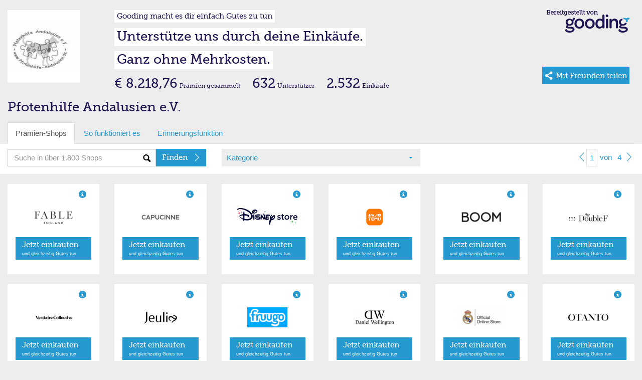

--- FILE ---
content_type: text/html; charset=utf-8
request_url: https://erweiterungen.gooding.de/app/shop/pfotenhilfe-andalusien-e-v-35630/category/uhren-schmuck/page/1
body_size: 6912
content:
<!DOCTYPE html>
<html lang="de">
<head>
    <meta charset="utf-8">
    <title>Gooding Erweiterungen</title>
    <base href="https://erweiterungen.gooding.de" />
    <meta name="viewport" content="width&#x3D;device-width,&#x20;initial-scale&#x3D;1.0,&#x20;maximum-scale&#x3D;1.0,&#x20;user-scalable&#x3D;no">
<meta http-equiv="X-UA-Compatible" content="IE&#x3D;edge">
<link rel="stylesheet" type="text/css" href="https://gooding.s3.amazonaws.com/assets/css/widgets-gooding.min-e460693bbf.css">

</head>
<body data-user-state="false" data-profile-key="" class="gdBg is-desktop">
<div class="gdBg" style="margin: 0 auto;">
    <div id="shop">
        
    <div class="container-fluid">
                <div class="row mt20">
            <div class="col-gd-12 col-xs-2 col-sm-2 col-md-2 col-lg-2">
                <div class="visible-gd-inline pull-right">
                    <ul class="list-unstyled">
                        <li><a class="helperLinks" href="https://www.gooding.de/" target="_blank">So funktioniert es</a></li>
                        <li><a class="helperLinks" href="https://www.gooding.de/pfotenhilfe-andalusien-e-v-35630/toolbar" target="_blank">Toolbar laden</a></li>
                        <li class="hidden"><a href="#">Weitersagen</a></li>
                    </ul>
                </div>
                <div id="profileImageContainer">
    <img id="profileImage" class="img-responsive" src="//gooding.s3.amazonaws.com/prod/6/2a/dfe/0/a0/thumbnail/560d0c1d518b0.jpg" data-src="//gooding.s3.amazonaws.com/prod/6/2a/dfe/0/a0/thumbnail/560d0c1d518b0.jpg" border="0"/>
</div>            </div>
            <div class="hidden-gd col-xs-10 col-sm-10 col-md-10 col-lg-10">
                <div class="row hidden-mini">
                    <div class="col-gd-12 col-xs-9 col-sm-8 col-md-9">
                        <div id="slogans">
    <div class=""><span id="widgetSlogan1" class="widgetSlogan hidden-gd">Gooding macht es dir einfach Gutes zu tun</span></div>
    <div class="widgetSloganContainer"><span id="widgetSlogan2" class="widgetSlogan">Unterstütze uns durch deine Einkäufe.</span></div>
    <div class="widgetSloganContainer"><span id="widgetSlogan3" class="widgetSlogan">Ganz ohne Mehrkosten.</span></div>
</div>                    </div>
                    <div class="col-md-3 col-xs-3 col-sm-4 hidden-gd">
                        <img src="https://gooding.s3.amazonaws.com/assets/img/erweiterungen/gooding-brand-6591ce4941.png" class="pull-right mr10 img-responsive" border="0" />                    </div>
                </div>
                <div class="row webfont" style="">
                    <div class="col-gd-12 col-xs-9 col-sm-8 col-md-9">
                        <div id="stats">
    
    <div class="hidden-gd hidden-xs hidden-sm" style="line-height: 30px; vertical-align: text-bottom;">
                    <span class="txtLarger">€ 8.218,76</span> <span class="txtSmall">Prämien gesammelt</span>            <span class="txtLarger ml20">632</span> <span class="txtSmall">Unterstützer</span>            <span class="txtLarger ml20">2.532</span> <span class="txtSmall">Einkäufe</span>            </div>
    
    <div class="hidden-md hidden-lg" style="line-height: 12px; vertical-align: text-bottom;">
                    <div class="pull-left mt5">
                <span class="txtLarge"><strong>€ 8.218,76</strong></span>                <span class="txtSmallest"><span class="txtSmallest hidden-mini">Prämien </span>gesammelt</span>            </div>
                <div class="pull-left mt5 hidden-xs hidden-gd">
            <span class="txtLarge ml10"><strong>632</strong></span> <span class="txtSmallest">Unterstützer</span>            <span class="txtLarge ml10"><strong>2.532</strong></span> <span class="txtSmallest">Einkäufe</span>        </div>
        <div class="clearfix"></div>
    </div>

</div>                    </div>
                    <div class="col-md-3 col-sm-4 col-xs-3 hidden-gd">
                                                    <a href="https://www.gooding.de/pfotenhilfe-andalusien-e-v-35630?empfehlen=1" target="_blank" id="shareBtn" class="btn-primary pull-right mr10">
    <div class="share mr5 pull-left hidden-sm hidden-md hidden-lg"></div>
    <div class="share ml5 mr5 pull-left hidden-xs"></div>
    <span class="txtSmall hidden-sm hidden-md hidden-lg va-middle">Teilen&nbsp;</span>
    <span class="txtSmall hidden-xs hidden-lg va-middle mr5">Mit Freunden teilen</span>
    <span class="txtBase visible-lg-inline va-middle mr5">Mit Freunden teilen</span>
</a>                                            </div>
                </div>
            </div>
        </div>
        <div class="row">
    <div class="col-md-12">
        <div class="profileName">Pfotenhilfe Andalusien e.V.</div>
    </div>
</div>        <div class="visible-gd">
    
    <div id="slogans">
        <div class=""><span id="widgetSlogan1" class="widgetSlogan hidden-gd">Gooding macht es dir einfach Gutes zu tun</span></div>
        <div class="widgetSloganContainer"><span id="widgetSlogan2" class="widgetSlogan">Unterstütze uns durch deine Einkäufe.</span></div>
        <div class="widgetSloganContainer"><span id="widgetSlogan3" class="widgetSlogan">Ganz ohne Mehrkosten.</span></div>
    </div>
            <div class="mb10 row visible-gd">
            <div class="col-gd-12">
                 <div class="standPraemie">Aktueller Prämienstand</div><div class="txtLarger"><strong>€ 8.194,04</strong></div>            </div>
        </div>
    </div>    
    </div>
    
    <div id="tabs" class="container-fluid hidden-mini">
    
    <div class="row hidden-gd">
        <div class="col-md-12">
            <ul class="nav nav-tabs" role="tablist">
                <li class="active"><a href="#">Prämien-Shops</a></li>
                <li class=""><a href="https://www.gooding.de/?sofunktioniertes=1" target="_blank">So funktioniert es</a></li>
                <li><a href="https://www.gooding.de/pfotenhilfe-andalusien-e-v-35630/toolbar" target="_blank">Erinnerungsfunktion</a></li>
                            
            </ul>
        
        </div>
    </div>
    <div id="tabsContainer" class="row bgWhite">
        <div id="tabsSearch" class="col-gd-12 col-xs-5 col-sm-4 col-md-4">
            <form action="/app/shop/pfotenhilfe-andalusien-e-v-35630/category/uhren-schmuck" method="post" name="searchForm" id="searchForm">
    <div class="input-group">
        <input type="text" name="search" id="search" class="form-control bgSearch" placeholder="Suche in über 1.800 Shops">
        <span class="input-group-btn">
    <button class="btn btn-primary webfont" id="searchButton" type="submit">
        <div class="arrSmallRgtWhite pull-right"></div>
        <span class="searchText hideable mr20">Finden</span>
    </button>
  </span>
    </div>
</form>
        </div>
        <div id="tabsCategories" class="hidden-gd col-xs-4 col-sm-4 col-md-4">
            <div id="selectCategory" class="gdBg ph10">
    <div class="row ">
        <div class="bgCaret col-xs-12 col-sm-12 col-md-12 col-lg-12">
            <a href="#" id="selectedCategory">Kategorie</a>
        </div>
    </div>
</div>        
        </div>
        <div id="tabsShopPagination"  class="hidden-gd col-xs-3 col-sm-4 col-md-4 col-lg-4">
            <div class="pull-right">                <ul id="shopPaginationTop" class="shopPagination">
                            <li><a href="/app/shop/pfotenhilfe-andalusien-e-v-35630/category/uhren-schmuck/page/1"><div class="arrSmallLftBlue"></div></a></li>
                        
            <li class="active"><a href="/app/shop/pfotenhilfe-andalusien-e-v-35630/category/uhren-schmuck/page/1">1</a></li>
            <li class="hideable"><a href="#"><span >von</span></a></li>
            <li class="hideable"><a href="/app/shop/pfotenhilfe-andalusien-e-v-35630/category/uhren-schmuck/page/4">4</a></li>
            
                            <li><a href="/app/shop/pfotenhilfe-andalusien-e-v-35630/category/uhren-schmuck/page/2"><div class="arrSmallRgtBlue"></div></a></li>
                    </ul>
    
    </div>
        </div>
    </div>
    
        <div id="shopCategories" class="row hidden" style="position: relative; margin-top: -20px;">
        <div class="shopCatMenu">
            <div class="container-fluid">
                <div class="row gdBg">
                    <div class="col-md-12 shopCatItem">Bitte wählen Sie Ihre Kategorie</div>
                </div>
                <div class="row">
                                            <div class="col-xs-6 col-sm-4 col-md-4 shopCatItem"><a rel="accessoires" href="/app/shop/pfotenhilfe-andalusien-e-v-35630/category/accessoires/page/1" alt="Accessoires">Accessoires (361)</a></div>
                                                <div class="col-xs-6 col-sm-4 col-md-4 shopCatItem"><a rel="apple-produkte" href="/app/shop/pfotenhilfe-andalusien-e-v-35630/category/apple-produkte/page/1" alt="Apple Produkte/Zubehör">Apple Produkte/Zubehör (24)</a></div>
                                                <div class="col-xs-6 col-sm-4 col-md-4 shopCatItem"><a rel="auto-und-motorradzubehoer" href="/app/shop/pfotenhilfe-andalusien-e-v-35630/category/auto-und-motorradzubehoer/page/1" alt="Auto & Motorrad">Auto & Motorrad (94)</a></div>
                                                <div class="col-xs-6 col-sm-4 col-md-4 shopCatItem"><a rel="babybedarf" href="/app/shop/pfotenhilfe-andalusien-e-v-35630/category/babybedarf/page/1" alt="Babybedarf">Babybedarf (52)</a></div>
                                                <div class="col-xs-6 col-sm-4 col-md-4 shopCatItem"><a rel="blumen-floristik-versand" href="/app/shop/pfotenhilfe-andalusien-e-v-35630/category/blumen-floristik-versand/page/1" alt="Blumen & Pflanzen">Blumen & Pflanzen (24)</a></div>
                                                <div class="col-xs-6 col-sm-4 col-md-4 shopCatItem"><a rel="buecher-hoerbuecher-ebooks" href="/app/shop/pfotenhilfe-andalusien-e-v-35630/category/buecher-hoerbuecher-ebooks/page/1" alt="Bücher, Hörbücher & Ebooks">Bücher, Hörbücher & Ebooks (29)</a></div>
                                                <div class="col-xs-6 col-sm-4 col-md-4 shopCatItem"><a rel="buerobedarf" href="/app/shop/pfotenhilfe-andalusien-e-v-35630/category/buerobedarf/page/1" alt="Bürobedarf">Bürobedarf (71)</a></div>
                                                <div class="col-xs-6 col-sm-4 col-md-4 shopCatItem"><a rel="computer-software-downloads" href="/app/shop/pfotenhilfe-andalusien-e-v-35630/category/computer-software-downloads/page/1" alt="Computer & Software">Computer & Software (176)</a></div>
                                                <div class="col-xs-6 col-sm-4 col-md-4 shopCatItem"><a rel="damenmode" href="/app/shop/pfotenhilfe-andalusien-e-v-35630/category/damenmode/page/1" alt="Damenmode">Damenmode (290)</a></div>
                                                <div class="col-xs-6 col-sm-4 col-md-4 shopCatItem"><a rel="essen-trinken" href="/app/shop/pfotenhilfe-andalusien-e-v-35630/category/essen-trinken/page/1" alt="Essen & Trinken">Essen & Trinken (154)</a></div>
                                                <div class="col-xs-6 col-sm-4 col-md-4 shopCatItem"><a rel="fahrrad-ebikes" href="/app/shop/pfotenhilfe-andalusien-e-v-35630/category/fahrrad-ebikes/page/1" alt="Fahrrad, E-Bikes & Scooter">Fahrrad, E-Bikes & Scooter (40)</a></div>
                                                <div class="col-xs-6 col-sm-4 col-md-4 shopCatItem"><a rel="telekommunikation" href="/app/shop/pfotenhilfe-andalusien-e-v-35630/category/telekommunikation/page/1" alt="Festnetz, Mobilfunk & TV">Festnetz, Mobilfunk & TV (99)</a></div>
                                                <div class="col-xs-6 col-sm-4 col-md-4 shopCatItem"><a rel="finanzen-versicherung" href="/app/shop/pfotenhilfe-andalusien-e-v-35630/category/finanzen-versicherung/page/1" alt="Finanzen & Versicherungen">Finanzen & Versicherungen (35)</a></div>
                                                <div class="col-xs-6 col-sm-4 col-md-4 shopCatItem"><a rel="fotos-poster-kalender" href="/app/shop/pfotenhilfe-andalusien-e-v-35630/category/fotos-poster-kalender/page/1" alt="Flyer, Poster & Foto">Flyer, Poster & Foto (32)</a></div>
                                                <div class="col-xs-6 col-sm-4 col-md-4 shopCatItem"><a rel="fussball" href="/app/shop/pfotenhilfe-andalusien-e-v-35630/category/fussball/page/1" alt="Fußball">Fußball (24)</a></div>
                                                <div class="col-xs-6 col-sm-4 col-md-4 shopCatItem"><a rel="fuer-unternehmen" href="/app/shop/pfotenhilfe-andalusien-e-v-35630/category/fuer-unternehmen/page/1" alt="Für Unternehmen">Für Unternehmen (120)</a></div>
                                                <div class="col-xs-6 col-sm-4 col-md-4 shopCatItem"><a rel="garten-heimwerken" href="/app/shop/pfotenhilfe-andalusien-e-v-35630/category/garten-heimwerken/page/1" alt="Garten & Heimwerken">Garten & Heimwerken (154)</a></div>
                                                <div class="col-xs-6 col-sm-4 col-md-4 shopCatItem"><a rel="gesundheit-wellness" href="/app/shop/pfotenhilfe-andalusien-e-v-35630/category/gesundheit-wellness/page/1" alt="Gesundheit & Wellness">Gesundheit & Wellness (173)</a></div>
                                                <div class="col-xs-6 col-sm-4 col-md-4 shopCatItem"><a rel="herrenmode" href="/app/shop/pfotenhilfe-andalusien-e-v-35630/category/herrenmode/page/1" alt="Herrenmode">Herrenmode (264)</a></div>
                                                <div class="col-xs-6 col-sm-4 col-md-4 shopCatItem"><a rel="kindermode" href="/app/shop/pfotenhilfe-andalusien-e-v-35630/category/kindermode/page/1" alt="Kindermode">Kindermode (153)</a></div>
                                                <div class="col-xs-6 col-sm-4 col-md-4 shopCatItem"><a rel="kontaktlinsen-brillen" href="/app/shop/pfotenhilfe-andalusien-e-v-35630/category/kontaktlinsen-brillen/page/1" alt="Kontaktlinsen & Brillen">Kontaktlinsen & Brillen (25)</a></div>
                                                <div class="col-xs-6 col-sm-4 col-md-4 shopCatItem"><a rel="kosmetik-beauty" href="/app/shop/pfotenhilfe-andalusien-e-v-35630/category/kosmetik-beauty/page/1" alt="Kosmetik & Beauty">Kosmetik & Beauty (141)</a></div>
                                                <div class="col-xs-6 col-sm-4 col-md-4 shopCatItem"><a rel="kuechen-haushaltsgeraete" href="/app/shop/pfotenhilfe-andalusien-e-v-35630/category/kuechen-haushaltsgeraete/page/1" alt="Küchen- & Haushaltsgeräte">Küchen- & Haushaltsgeräte (129)</a></div>
                                                <div class="col-xs-6 col-sm-4 col-md-4 shopCatItem"><a rel="lebensmittel" href="/app/shop/pfotenhilfe-andalusien-e-v-35630/category/lebensmittel/page/1" alt="Lebensmittel">Lebensmittel (21)</a></div>
                                                <div class="col-xs-6 col-sm-4 col-md-4 shopCatItem"><a rel="musik-dvd" href="/app/shop/pfotenhilfe-andalusien-e-v-35630/category/musik-dvd/page/1" alt="Musik & Video">Musik & Video (41)</a></div>
                                                <div class="col-xs-6 col-sm-4 col-md-4 shopCatItem"><a rel="moebel-dekoration" href="/app/shop/pfotenhilfe-andalusien-e-v-35630/category/moebel-dekoration/page/1" alt="Möbel & Dekoration">Möbel & Dekoration (237)</a></div>
                                                <div class="col-xs-6 col-sm-4 col-md-4 shopCatItem"><a rel="nachhaltigkeit" href="/app/shop/pfotenhilfe-andalusien-e-v-35630/category/nachhaltigkeit/page/1" alt="Nachhaltigkeit">Nachhaltigkeit (28)</a></div>
                                                <div class="col-xs-6 col-sm-4 col-md-4 shopCatItem"><a rel="online-und-gewinnspiele" href="/app/shop/pfotenhilfe-andalusien-e-v-35630/category/online-und-gewinnspiele/page/1" alt="Online- und Gewinnspiele">Online- und Gewinnspiele (18)</a></div>
                                                <div class="col-xs-6 col-sm-4 col-md-4 shopCatItem"><a rel="partnerboersen" href="/app/shop/pfotenhilfe-andalusien-e-v-35630/category/partnerboersen/page/1" alt="Partnerbörsen">Partnerbörsen (9)</a></div>
                                                <div class="col-xs-6 col-sm-4 col-md-4 shopCatItem"><a rel="pelzfrei" href="/app/shop/pfotenhilfe-andalusien-e-v-35630/category/pelzfrei/page/1" alt="Pelzfrei">Pelzfrei (15)</a></div>
                                                <div class="col-xs-6 col-sm-4 col-md-4 shopCatItem"><a rel="vergleiche-telekommunikation" href="/app/shop/pfotenhilfe-andalusien-e-v-35630/category/vergleiche-telekommunikation/page/1" alt="Preisvergleiche">Preisvergleiche (11)</a></div>
                                                <div class="col-xs-6 col-sm-4 col-md-4 shopCatItem"><a rel="reisen-freizeit" href="/app/shop/pfotenhilfe-andalusien-e-v-35630/category/reisen-freizeit/page/1" alt="Reisen & Freizeit">Reisen & Freizeit (233)</a></div>
                                                <div class="col-xs-6 col-sm-4 col-md-4 shopCatItem"><a rel="schuhe" href="/app/shop/pfotenhilfe-andalusien-e-v-35630/category/schuhe/page/1" alt="Schuhe">Schuhe (186)</a></div>
                                                <div class="col-xs-6 col-sm-4 col-md-4 shopCatItem"><a rel="schule-und-weiterbildung" href="/app/shop/pfotenhilfe-andalusien-e-v-35630/category/schule-und-weiterbildung/page/1" alt="Schule & Weiterbildung">Schule & Weiterbildung (16)</a></div>
                                                <div class="col-xs-6 col-sm-4 col-md-4 shopCatItem"><a rel="sonstige" href="/app/shop/pfotenhilfe-andalusien-e-v-35630/category/sonstige/page/1" alt="Sonstige">Sonstige (134)</a></div>
                                                <div class="col-xs-6 col-sm-4 col-md-4 shopCatItem"><a rel="spielzeug" href="/app/shop/pfotenhilfe-andalusien-e-v-35630/category/spielzeug/page/1" alt="Spielzeug">Spielzeug (58)</a></div>
                                                <div class="col-xs-6 col-sm-4 col-md-4 shopCatItem"><a rel="sport-outdoor" href="/app/shop/pfotenhilfe-andalusien-e-v-35630/category/sport-outdoor/page/1" alt="Sport & Outdoor">Sport & Outdoor (202)</a></div>
                                                <div class="col-xs-6 col-sm-4 col-md-4 shopCatItem"><a rel="strom-gasversorger" href="/app/shop/pfotenhilfe-andalusien-e-v-35630/category/strom-gasversorger/page/1" alt="Strom- & Gasversorger">Strom- & Gasversorger (21)</a></div>
                                                <div class="col-xs-6 col-sm-4 col-md-4 shopCatItem"><a rel="technik" href="/app/shop/pfotenhilfe-andalusien-e-v-35630/category/technik/page/1" alt="Technik">Technik (233)</a></div>
                                                <div class="col-xs-6 col-sm-4 col-md-4 shopCatItem"><a rel="tickets-veranstaltungen" href="/app/shop/pfotenhilfe-andalusien-e-v-35630/category/tickets-veranstaltungen/page/1" alt="Tickets & Veranstaltungen">Tickets & Veranstaltungen (28)</a></div>
                                                <div class="col-xs-6 col-sm-4 col-md-4 shopCatItem"><a rel="tierbedarf" href="/app/shop/pfotenhilfe-andalusien-e-v-35630/category/tierbedarf/page/1" alt="Tierbedarf">Tierbedarf (64)</a></div>
                                                <div class="col-xs-6 col-sm-4 col-md-4 shopCatItem"><a rel="topshops" href="/app/shop/pfotenhilfe-andalusien-e-v-35630/category/topshops/page/1" alt="Top-Shops">Top-Shops (30)</a></div>
                                                <div class="col-xs-6 col-sm-4 col-md-4 shopCatItem"><a rel="uebergroessen" href="/app/shop/pfotenhilfe-andalusien-e-v-35630/category/uebergroessen/page/1" alt="Übergrößen">Übergrößen (18)</a></div>
                                                <div class="col-xs-6 col-sm-4 col-md-4 shopCatItem"><a rel="uhren-schmuck" href="/app/shop/pfotenhilfe-andalusien-e-v-35630/category/uhren-schmuck/page/1" alt="Uhren & Schmuck">Uhren & Schmuck (76)</a></div>
                                                <div class="col-xs-6 col-sm-4 col-md-4 shopCatItem"><a rel="weihnachten" href="/app/shop/pfotenhilfe-andalusien-e-v-35630/category/weihnachten/page/1" alt="Weihnachten">Weihnachten (28)</a></div>
                                                <div class="col-xs-6 col-sm-4 col-md-4 shopCatItem"><a rel="zeitschriften-und-abos" href="/app/shop/pfotenhilfe-andalusien-e-v-35630/category/zeitschriften-und-abos/page/1" alt="Zeitschriften & Abos">Zeitschriften & Abos (10)</a></div>
                                        </div>
                <div class="row gdBg">
                    <div class="col-md-12 shopCatItem"><a href="/app/shop/pfotenhilfe-andalusien-e-v-35630/category/alle-shops/page/1" alt="Alle Katgorien">Alle Kategorien anzeigen</a></div>
                </div>

            </div>
        </div>
    </div>

</div>    <div id="shopList" class="container-fluid">
            
                
        <div id="#shopList" class="row">
            <div class="col-gd-12 col-xs-6 col-sm-4 col-md-3 col-lg-2" >
    
    <div class="container-fluid" >
        <div class="row shopItem">
            
            <div class="col-gd-6 col-md-12 col-lg-12 hidden-sm hidden-xs hidden-gd">
                <div  class="m10 gdCol2 pull-right glyphicon glyphicon-info-sign" data-toggle="tooltip" title="Bis zu 4% Prämie"></div>
            </div>
            
            <div class="col-xs-6 col-sm-5 col-md-12 col-lg-12">
                                    <a rel="" class="shopImageLink" target="_blank" href="https://www.gooding.de/shop/goto/fable-england-103356/projecturlkey/pfotenhilfe-andalusien-e-v-35630/app/1" title="Fable England">
                        <div><img class="mv10 shopImage" src="//gooding.s3.amazonaws.com/logos/shops/logo-fable-england.png" alt="Fable England" border="0"/></div>
                    </a>
                            </div>
            
            <div class="col-gd6-6 col-xs-6 col-sm-7 col-md-12 col-lg-12">
                <div class="mv10 hidden-sm hidden-xs hidden-gd">
                                            <a class="btn btn-primary btn-two btn-block" target="_blank" href="https://www.gooding.de/shop/goto/fable-england-103356/projecturlkey/pfotenhilfe-andalusien-e-v-35630/app/1"  title="Fable England">
                            <div class="arrRgtWhite pull-right"></div>
                            <span class="webfont">Jetzt einkaufen </span><br/>
                            <span class="txtSmallest">und gleichzeitig Gutes tun</span>
                        </a>
                                    </div>
                <div class="mv15 hidden-md hidden-lg">
                                            <a class="shopItemLink" target="_blank" href="https://www.gooding.de/shop/goto/fable-england-103356/projecturlkey/pfotenhilfe-andalusien-e-v-35630/app/1"  title="Fable England">
                            <div class="arrRgtBlue pull-right"></div>
                            <span class="shopItemText">Jetzt einkaufen</span>
                        </a>
                                    </div>
            </div>
        
        </div>
    
    </div>
</div>

<div class="col-gd-12 col-xs-6 col-sm-4 col-md-3 col-lg-2" >
    
    <div class="container-fluid" >
        <div class="row shopItem">
            
            <div class="col-gd-6 col-md-12 col-lg-12 hidden-sm hidden-xs hidden-gd">
                <div  class="m10 gdCol2 pull-right glyphicon glyphicon-info-sign" data-toggle="tooltip" title="Bis zu 10% Prämie"></div>
            </div>
            
            <div class="col-xs-6 col-sm-5 col-md-12 col-lg-12">
                                    <a rel="" class="shopImageLink" target="_blank" href="https://www.gooding.de/shop/goto/capucinne-com-105730/projecturlkey/pfotenhilfe-andalusien-e-v-35630/app/1" title="Capucinne.com">
                        <div><img class="mv10 shopImage" src="//gooding.s3.amazonaws.com/logos/shops/logo-capucinne.png" alt="Capucinne.com" border="0"/></div>
                    </a>
                            </div>
            
            <div class="col-gd6-6 col-xs-6 col-sm-7 col-md-12 col-lg-12">
                <div class="mv10 hidden-sm hidden-xs hidden-gd">
                                            <a class="btn btn-primary btn-two btn-block" target="_blank" href="https://www.gooding.de/shop/goto/capucinne-com-105730/projecturlkey/pfotenhilfe-andalusien-e-v-35630/app/1"  title="Capucinne.com">
                            <div class="arrRgtWhite pull-right"></div>
                            <span class="webfont">Jetzt einkaufen </span><br/>
                            <span class="txtSmallest">und gleichzeitig Gutes tun</span>
                        </a>
                                    </div>
                <div class="mv15 hidden-md hidden-lg">
                                            <a class="shopItemLink" target="_blank" href="https://www.gooding.de/shop/goto/capucinne-com-105730/projecturlkey/pfotenhilfe-andalusien-e-v-35630/app/1"  title="Capucinne.com">
                            <div class="arrRgtBlue pull-right"></div>
                            <span class="shopItemText">Jetzt einkaufen</span>
                        </a>
                                    </div>
            </div>
        
        </div>
    
    </div>
</div>

<div class="col-gd-12 col-xs-6 col-sm-4 col-md-3 col-lg-2" >
    
    <div class="container-fluid" >
        <div class="row shopItem">
            
            <div class="col-gd-6 col-md-12 col-lg-12 hidden-sm hidden-xs hidden-gd">
                <div  class="m10 gdCol2 pull-right glyphicon glyphicon-info-sign" data-toggle="tooltip" title="Bis zu 4% Prämie"></div>
            </div>
            
            <div class="col-xs-6 col-sm-5 col-md-12 col-lg-12">
                                    <a rel="" class="shopImageLink" target="_blank" href="https://www.gooding.de/shop/goto/shopdisney-de-113030/projecturlkey/pfotenhilfe-andalusien-e-v-35630/app/1" title="Disney Store">
                        <div><img class="mv10 shopImage" src="//gooding.s3.amazonaws.com/logos/shops/logo-shopdisney.png" alt="Disney Store" border="0"/></div>
                    </a>
                            </div>
            
            <div class="col-gd6-6 col-xs-6 col-sm-7 col-md-12 col-lg-12">
                <div class="mv10 hidden-sm hidden-xs hidden-gd">
                                            <a class="btn btn-primary btn-two btn-block" target="_blank" href="https://www.gooding.de/shop/goto/shopdisney-de-113030/projecturlkey/pfotenhilfe-andalusien-e-v-35630/app/1"  title="Disney Store">
                            <div class="arrRgtWhite pull-right"></div>
                            <span class="webfont">Jetzt einkaufen </span><br/>
                            <span class="txtSmallest">und gleichzeitig Gutes tun</span>
                        </a>
                                    </div>
                <div class="mv15 hidden-md hidden-lg">
                                            <a class="shopItemLink" target="_blank" href="https://www.gooding.de/shop/goto/shopdisney-de-113030/projecturlkey/pfotenhilfe-andalusien-e-v-35630/app/1"  title="Disney Store">
                            <div class="arrRgtBlue pull-right"></div>
                            <span class="shopItemText">Jetzt einkaufen</span>
                        </a>
                                    </div>
            </div>
        
        </div>
    
    </div>
</div>

<div class="col-gd-12 col-xs-6 col-sm-4 col-md-3 col-lg-2" >
    
    <div class="container-fluid" >
        <div class="row shopItem">
            
            <div class="col-gd-6 col-md-12 col-lg-12 hidden-sm hidden-xs hidden-gd">
                <div  class="m10 gdCol2 pull-right glyphicon glyphicon-info-sign" data-toggle="tooltip" title="Bis zu 20% Prämie"></div>
            </div>
            
            <div class="col-xs-6 col-sm-5 col-md-12 col-lg-12">
                                    <a rel="" class="shopImageLink" target="_blank" href="https://www.gooding.de/shop/goto/temu-europe-127122/projecturlkey/pfotenhilfe-andalusien-e-v-35630/app/1" title="Temu">
                        <div><img class="mv10 shopImage" src="//gooding.s3.amazonaws.com/logos/shops/11_6580134_0_4ba2cc1156f6614459877d131b8bac50.png" alt="Temu" border="0"/></div>
                    </a>
                            </div>
            
            <div class="col-gd6-6 col-xs-6 col-sm-7 col-md-12 col-lg-12">
                <div class="mv10 hidden-sm hidden-xs hidden-gd">
                                            <a class="btn btn-primary btn-two btn-block" target="_blank" href="https://www.gooding.de/shop/goto/temu-europe-127122/projecturlkey/pfotenhilfe-andalusien-e-v-35630/app/1"  title="Temu">
                            <div class="arrRgtWhite pull-right"></div>
                            <span class="webfont">Jetzt einkaufen </span><br/>
                            <span class="txtSmallest">und gleichzeitig Gutes tun</span>
                        </a>
                                    </div>
                <div class="mv15 hidden-md hidden-lg">
                                            <a class="shopItemLink" target="_blank" href="https://www.gooding.de/shop/goto/temu-europe-127122/projecturlkey/pfotenhilfe-andalusien-e-v-35630/app/1"  title="Temu">
                            <div class="arrRgtBlue pull-right"></div>
                            <span class="shopItemText">Jetzt einkaufen</span>
                        </a>
                                    </div>
            </div>
        
        </div>
    
    </div>
</div>

<div class="col-gd-12 col-xs-6 col-sm-4 col-md-3 col-lg-2" >
    
    <div class="container-fluid" >
        <div class="row shopItem">
            
            <div class="col-gd-6 col-md-12 col-lg-12 hidden-sm hidden-xs hidden-gd">
                <div  class="m10 gdCol2 pull-right glyphicon glyphicon-info-sign" data-toggle="tooltip" title="Bis zu 15% Prämie"></div>
            </div>
            
            <div class="col-xs-6 col-sm-5 col-md-12 col-lg-12">
                                    <a rel="" class="shopImageLink" target="_blank" href="https://www.gooding.de/shop/goto/boom-watches-89541/projecturlkey/pfotenhilfe-andalusien-e-v-35630/app/1" title="Boom Watches">
                        <div><img class="mv10 shopImage" src="//gooding.s3.amazonaws.com/logos/shops/logo-boom.png" alt="Boom Watches" border="0"/></div>
                    </a>
                            </div>
            
            <div class="col-gd6-6 col-xs-6 col-sm-7 col-md-12 col-lg-12">
                <div class="mv10 hidden-sm hidden-xs hidden-gd">
                                            <a class="btn btn-primary btn-two btn-block" target="_blank" href="https://www.gooding.de/shop/goto/boom-watches-89541/projecturlkey/pfotenhilfe-andalusien-e-v-35630/app/1"  title="Boom Watches">
                            <div class="arrRgtWhite pull-right"></div>
                            <span class="webfont">Jetzt einkaufen </span><br/>
                            <span class="txtSmallest">und gleichzeitig Gutes tun</span>
                        </a>
                                    </div>
                <div class="mv15 hidden-md hidden-lg">
                                            <a class="shopItemLink" target="_blank" href="https://www.gooding.de/shop/goto/boom-watches-89541/projecturlkey/pfotenhilfe-andalusien-e-v-35630/app/1"  title="Boom Watches">
                            <div class="arrRgtBlue pull-right"></div>
                            <span class="shopItemText">Jetzt einkaufen</span>
                        </a>
                                    </div>
            </div>
        
        </div>
    
    </div>
</div>

<div class="col-gd-12 col-xs-6 col-sm-4 col-md-3 col-lg-2" >
    
    <div class="container-fluid" >
        <div class="row shopItem">
            
            <div class="col-gd-6 col-md-12 col-lg-12 hidden-sm hidden-xs hidden-gd">
                <div  class="m10 gdCol2 pull-right glyphicon glyphicon-info-sign" data-toggle="tooltip" title="Bis zu 8% Prämie"></div>
            </div>
            
            <div class="col-xs-6 col-sm-5 col-md-12 col-lg-12">
                                    <a rel="" class="shopImageLink" target="_blank" href="https://www.gooding.de/shop/goto/thedoublef-89887/projecturlkey/pfotenhilfe-andalusien-e-v-35630/app/1" title="The DoubleF">
                        <div><img class="mv10 shopImage" src="//gooding.s3.amazonaws.com/logos/shops/logo-the-doublef.png" alt="The DoubleF" border="0"/></div>
                    </a>
                            </div>
            
            <div class="col-gd6-6 col-xs-6 col-sm-7 col-md-12 col-lg-12">
                <div class="mv10 hidden-sm hidden-xs hidden-gd">
                                            <a class="btn btn-primary btn-two btn-block" target="_blank" href="https://www.gooding.de/shop/goto/thedoublef-89887/projecturlkey/pfotenhilfe-andalusien-e-v-35630/app/1"  title="The DoubleF">
                            <div class="arrRgtWhite pull-right"></div>
                            <span class="webfont">Jetzt einkaufen </span><br/>
                            <span class="txtSmallest">und gleichzeitig Gutes tun</span>
                        </a>
                                    </div>
                <div class="mv15 hidden-md hidden-lg">
                                            <a class="shopItemLink" target="_blank" href="https://www.gooding.de/shop/goto/thedoublef-89887/projecturlkey/pfotenhilfe-andalusien-e-v-35630/app/1"  title="The DoubleF">
                            <div class="arrRgtBlue pull-right"></div>
                            <span class="shopItemText">Jetzt einkaufen</span>
                        </a>
                                    </div>
            </div>
        
        </div>
    
    </div>
</div>

<div class="col-gd-12 col-xs-6 col-sm-4 col-md-3 col-lg-2" >
    
    <div class="container-fluid" >
        <div class="row shopItem">
            
            <div class="col-gd-6 col-md-12 col-lg-12 hidden-sm hidden-xs hidden-gd">
                <div  class="m10 gdCol2 pull-right glyphicon glyphicon-info-sign" data-toggle="tooltip" title="Bis zu 8% Prämie"></div>
            </div>
            
            <div class="col-xs-6 col-sm-5 col-md-12 col-lg-12">
                                    <a rel="" class="shopImageLink" target="_blank" href="https://www.gooding.de/shop/goto/vestiaire-collective-90174/projecturlkey/pfotenhilfe-andalusien-e-v-35630/app/1" title="Vestiaire Collective">
                        <div><img class="mv10 shopImage" src="//gooding.s3.amazonaws.com/logos/shops/logo-vestiaire-collective.png" alt="Vestiaire Collective" border="0"/></div>
                    </a>
                            </div>
            
            <div class="col-gd6-6 col-xs-6 col-sm-7 col-md-12 col-lg-12">
                <div class="mv10 hidden-sm hidden-xs hidden-gd">
                                            <a class="btn btn-primary btn-two btn-block" target="_blank" href="https://www.gooding.de/shop/goto/vestiaire-collective-90174/projecturlkey/pfotenhilfe-andalusien-e-v-35630/app/1"  title="Vestiaire Collective">
                            <div class="arrRgtWhite pull-right"></div>
                            <span class="webfont">Jetzt einkaufen </span><br/>
                            <span class="txtSmallest">und gleichzeitig Gutes tun</span>
                        </a>
                                    </div>
                <div class="mv15 hidden-md hidden-lg">
                                            <a class="shopItemLink" target="_blank" href="https://www.gooding.de/shop/goto/vestiaire-collective-90174/projecturlkey/pfotenhilfe-andalusien-e-v-35630/app/1"  title="Vestiaire Collective">
                            <div class="arrRgtBlue pull-right"></div>
                            <span class="shopItemText">Jetzt einkaufen</span>
                        </a>
                                    </div>
            </div>
        
        </div>
    
    </div>
</div>

<div class="col-gd-12 col-xs-6 col-sm-4 col-md-3 col-lg-2" >
    
    <div class="container-fluid" >
        <div class="row shopItem">
            
            <div class="col-gd-6 col-md-12 col-lg-12 hidden-sm hidden-xs hidden-gd">
                <div  class="m10 gdCol2 pull-right glyphicon glyphicon-info-sign" data-toggle="tooltip" title="Bis zu 8% Prämie"></div>
            </div>
            
            <div class="col-xs-6 col-sm-5 col-md-12 col-lg-12">
                                    <a rel="" class="shopImageLink" target="_blank" href="https://www.gooding.de/shop/goto/jeulia-jewelry-91806/projecturlkey/pfotenhilfe-andalusien-e-v-35630/app/1" title="Jeulia Jewelry">
                        <div><img class="mv10 shopImage" src="//gooding.s3.amazonaws.com/logos/shops/logo-jeulia.png" alt="Jeulia Jewelry" border="0"/></div>
                    </a>
                            </div>
            
            <div class="col-gd6-6 col-xs-6 col-sm-7 col-md-12 col-lg-12">
                <div class="mv10 hidden-sm hidden-xs hidden-gd">
                                            <a class="btn btn-primary btn-two btn-block" target="_blank" href="https://www.gooding.de/shop/goto/jeulia-jewelry-91806/projecturlkey/pfotenhilfe-andalusien-e-v-35630/app/1"  title="Jeulia Jewelry">
                            <div class="arrRgtWhite pull-right"></div>
                            <span class="webfont">Jetzt einkaufen </span><br/>
                            <span class="txtSmallest">und gleichzeitig Gutes tun</span>
                        </a>
                                    </div>
                <div class="mv15 hidden-md hidden-lg">
                                            <a class="shopItemLink" target="_blank" href="https://www.gooding.de/shop/goto/jeulia-jewelry-91806/projecturlkey/pfotenhilfe-andalusien-e-v-35630/app/1"  title="Jeulia Jewelry">
                            <div class="arrRgtBlue pull-right"></div>
                            <span class="shopItemText">Jetzt einkaufen</span>
                        </a>
                                    </div>
            </div>
        
        </div>
    
    </div>
</div>

<div class="col-gd-12 col-xs-6 col-sm-4 col-md-3 col-lg-2" >
    
    <div class="container-fluid" >
        <div class="row shopItem">
            
            <div class="col-gd-6 col-md-12 col-lg-12 hidden-sm hidden-xs hidden-gd">
                <div  class="m10 gdCol2 pull-right glyphicon glyphicon-info-sign" data-toggle="tooltip" title="Bis zu 6% Prämie"></div>
            </div>
            
            <div class="col-xs-6 col-sm-5 col-md-12 col-lg-12">
                                    <a rel="" class="shopImageLink" target="_blank" href="https://www.gooding.de/shop/goto/fruugo-100088/projecturlkey/pfotenhilfe-andalusien-e-v-35630/app/1" title="fruugo">
                        <div><img class="mv10 shopImage" src="//gooding.s3.amazonaws.com/logos/shops/logo-fruugo.png" alt="fruugo" border="0"/></div>
                    </a>
                            </div>
            
            <div class="col-gd6-6 col-xs-6 col-sm-7 col-md-12 col-lg-12">
                <div class="mv10 hidden-sm hidden-xs hidden-gd">
                                            <a class="btn btn-primary btn-two btn-block" target="_blank" href="https://www.gooding.de/shop/goto/fruugo-100088/projecturlkey/pfotenhilfe-andalusien-e-v-35630/app/1"  title="fruugo">
                            <div class="arrRgtWhite pull-right"></div>
                            <span class="webfont">Jetzt einkaufen </span><br/>
                            <span class="txtSmallest">und gleichzeitig Gutes tun</span>
                        </a>
                                    </div>
                <div class="mv15 hidden-md hidden-lg">
                                            <a class="shopItemLink" target="_blank" href="https://www.gooding.de/shop/goto/fruugo-100088/projecturlkey/pfotenhilfe-andalusien-e-v-35630/app/1"  title="fruugo">
                            <div class="arrRgtBlue pull-right"></div>
                            <span class="shopItemText">Jetzt einkaufen</span>
                        </a>
                                    </div>
            </div>
        
        </div>
    
    </div>
</div>

<div class="col-gd-12 col-xs-6 col-sm-4 col-md-3 col-lg-2" >
    
    <div class="container-fluid" >
        <div class="row shopItem">
            
            <div class="col-gd-6 col-md-12 col-lg-12 hidden-sm hidden-xs hidden-gd">
                <div  class="m10 gdCol2 pull-right glyphicon glyphicon-info-sign" data-toggle="tooltip" title="Bis zu 10% Prämie"></div>
            </div>
            
            <div class="col-xs-6 col-sm-5 col-md-12 col-lg-12">
                                    <a rel="" class="shopImageLink" target="_blank" href="https://www.gooding.de/shop/goto/daniel-wellington-de-at-100840/projecturlkey/pfotenhilfe-andalusien-e-v-35630/app/1" title="Daniel Wellington">
                        <div><img class="mv10 shopImage" src="//gooding.s3.amazonaws.com/logos/shops/10_26169_0_062a056192ff127c5b70e1fd843718df.png" alt="Daniel Wellington" border="0"/></div>
                    </a>
                            </div>
            
            <div class="col-gd6-6 col-xs-6 col-sm-7 col-md-12 col-lg-12">
                <div class="mv10 hidden-sm hidden-xs hidden-gd">
                                            <a class="btn btn-primary btn-two btn-block" target="_blank" href="https://www.gooding.de/shop/goto/daniel-wellington-de-at-100840/projecturlkey/pfotenhilfe-andalusien-e-v-35630/app/1"  title="Daniel Wellington">
                            <div class="arrRgtWhite pull-right"></div>
                            <span class="webfont">Jetzt einkaufen </span><br/>
                            <span class="txtSmallest">und gleichzeitig Gutes tun</span>
                        </a>
                                    </div>
                <div class="mv15 hidden-md hidden-lg">
                                            <a class="shopItemLink" target="_blank" href="https://www.gooding.de/shop/goto/daniel-wellington-de-at-100840/projecturlkey/pfotenhilfe-andalusien-e-v-35630/app/1"  title="Daniel Wellington">
                            <div class="arrRgtBlue pull-right"></div>
                            <span class="shopItemText">Jetzt einkaufen</span>
                        </a>
                                    </div>
            </div>
        
        </div>
    
    </div>
</div>

<div class="col-gd-12 col-xs-6 col-sm-4 col-md-3 col-lg-2" >
    
    <div class="container-fluid" >
        <div class="row shopItem">
            
            <div class="col-gd-6 col-md-12 col-lg-12 hidden-sm hidden-xs hidden-gd">
                <div  class="m10 gdCol2 pull-right glyphicon glyphicon-info-sign" data-toggle="tooltip" title="Bis zu 5% Prämie"></div>
            </div>
            
            <div class="col-xs-6 col-sm-5 col-md-12 col-lg-12">
                                    <a rel="" class="shopImageLink" target="_blank" href="https://www.gooding.de/shop/goto/real-madrid-dach-101614/projecturlkey/pfotenhilfe-andalusien-e-v-35630/app/1" title="Real Madrid">
                        <div><img class="mv10 shopImage" src="//gooding.s3.amazonaws.com/logos/shops/10_21966_0_c06c0bd895093d476a11b3cde39e2239.png" alt="Real Madrid" border="0"/></div>
                    </a>
                            </div>
            
            <div class="col-gd6-6 col-xs-6 col-sm-7 col-md-12 col-lg-12">
                <div class="mv10 hidden-sm hidden-xs hidden-gd">
                                            <a class="btn btn-primary btn-two btn-block" target="_blank" href="https://www.gooding.de/shop/goto/real-madrid-dach-101614/projecturlkey/pfotenhilfe-andalusien-e-v-35630/app/1"  title="Real Madrid">
                            <div class="arrRgtWhite pull-right"></div>
                            <span class="webfont">Jetzt einkaufen </span><br/>
                            <span class="txtSmallest">und gleichzeitig Gutes tun</span>
                        </a>
                                    </div>
                <div class="mv15 hidden-md hidden-lg">
                                            <a class="shopItemLink" target="_blank" href="https://www.gooding.de/shop/goto/real-madrid-dach-101614/projecturlkey/pfotenhilfe-andalusien-e-v-35630/app/1"  title="Real Madrid">
                            <div class="arrRgtBlue pull-right"></div>
                            <span class="shopItemText">Jetzt einkaufen</span>
                        </a>
                                    </div>
            </div>
        
        </div>
    
    </div>
</div>

<div class="col-gd-12 col-xs-6 col-sm-4 col-md-3 col-lg-2" >
    
    <div class="container-fluid" >
        <div class="row shopItem">
            
            <div class="col-gd-6 col-md-12 col-lg-12 hidden-sm hidden-xs hidden-gd">
                <div  class="m10 gdCol2 pull-right glyphicon glyphicon-info-sign" data-toggle="tooltip" title="Bis zu 10% Prämie"></div>
            </div>
            
            <div class="col-xs-6 col-sm-5 col-md-12 col-lg-12">
                                    <a rel="" class="shopImageLink" target="_blank" href="https://www.gooding.de/shop/goto/otanto-101940/projecturlkey/pfotenhilfe-andalusien-e-v-35630/app/1" title="OTANTO">
                        <div><img class="mv10 shopImage" src="//gooding.s3.amazonaws.com/logos/shops/logo-otanto.png" alt="OTANTO" border="0"/></div>
                    </a>
                            </div>
            
            <div class="col-gd6-6 col-xs-6 col-sm-7 col-md-12 col-lg-12">
                <div class="mv10 hidden-sm hidden-xs hidden-gd">
                                            <a class="btn btn-primary btn-two btn-block" target="_blank" href="https://www.gooding.de/shop/goto/otanto-101940/projecturlkey/pfotenhilfe-andalusien-e-v-35630/app/1"  title="OTANTO">
                            <div class="arrRgtWhite pull-right"></div>
                            <span class="webfont">Jetzt einkaufen </span><br/>
                            <span class="txtSmallest">und gleichzeitig Gutes tun</span>
                        </a>
                                    </div>
                <div class="mv15 hidden-md hidden-lg">
                                            <a class="shopItemLink" target="_blank" href="https://www.gooding.de/shop/goto/otanto-101940/projecturlkey/pfotenhilfe-andalusien-e-v-35630/app/1"  title="OTANTO">
                            <div class="arrRgtBlue pull-right"></div>
                            <span class="shopItemText">Jetzt einkaufen</span>
                        </a>
                                    </div>
            </div>
        
        </div>
    
    </div>
</div>

<div class="col-gd-12 col-xs-6 col-sm-4 col-md-3 col-lg-2" >
    
    <div class="container-fluid" >
        <div class="row shopItem">
            
            <div class="col-gd-6 col-md-12 col-lg-12 hidden-sm hidden-xs hidden-gd">
                <div  class="m10 gdCol2 pull-right glyphicon glyphicon-info-sign" data-toggle="tooltip" title="Bis zu 10% Prämie"></div>
            </div>
            
            <div class="col-xs-6 col-sm-5 col-md-12 col-lg-12">
                                    <a rel="" class="shopImageLink" target="_blank" href="https://www.gooding.de/shop/goto/ecosusi-fashion-us-102035/projecturlkey/pfotenhilfe-andalusien-e-v-35630/app/1" title="Ecosusi Fashion">
                        <div><img class="mv10 shopImage" src="//gooding.s3.amazonaws.com/logos/shops/10_23275_0_8228a6ed52d78386100f960ed1ec77de.png" alt="Ecosusi Fashion" border="0"/></div>
                    </a>
                            </div>
            
            <div class="col-gd6-6 col-xs-6 col-sm-7 col-md-12 col-lg-12">
                <div class="mv10 hidden-sm hidden-xs hidden-gd">
                                            <a class="btn btn-primary btn-two btn-block" target="_blank" href="https://www.gooding.de/shop/goto/ecosusi-fashion-us-102035/projecturlkey/pfotenhilfe-andalusien-e-v-35630/app/1"  title="Ecosusi Fashion">
                            <div class="arrRgtWhite pull-right"></div>
                            <span class="webfont">Jetzt einkaufen </span><br/>
                            <span class="txtSmallest">und gleichzeitig Gutes tun</span>
                        </a>
                                    </div>
                <div class="mv15 hidden-md hidden-lg">
                                            <a class="shopItemLink" target="_blank" href="https://www.gooding.de/shop/goto/ecosusi-fashion-us-102035/projecturlkey/pfotenhilfe-andalusien-e-v-35630/app/1"  title="Ecosusi Fashion">
                            <div class="arrRgtBlue pull-right"></div>
                            <span class="shopItemText">Jetzt einkaufen</span>
                        </a>
                                    </div>
            </div>
        
        </div>
    
    </div>
</div>

<div class="col-gd-12 col-xs-6 col-sm-4 col-md-3 col-lg-2" >
    
    <div class="container-fluid" >
        <div class="row shopItem">
            
            <div class="col-gd-6 col-md-12 col-lg-12 hidden-sm hidden-xs hidden-gd">
                <div  class="m10 gdCol2 pull-right glyphicon glyphicon-info-sign" data-toggle="tooltip" title="Bis zu 5% Prämie"></div>
            </div>
            
            <div class="col-xs-6 col-sm-5 col-md-12 col-lg-12">
                                    <a rel="" class="shopImageLink" target="_blank" href="https://www.gooding.de/shop/goto/laco-uhrenmanufaktur-de-102414/projecturlkey/pfotenhilfe-andalusien-e-v-35630/app/1" title="Laco Uhrenmanufaktur">
                        <div><img class="mv10 shopImage" src="//gooding.s3.amazonaws.com/logos/shops/10_26917_0_c86cc09dc67c5533010e2d2ff6bff171.png" alt="Laco Uhrenmanufaktur" border="0"/></div>
                    </a>
                            </div>
            
            <div class="col-gd6-6 col-xs-6 col-sm-7 col-md-12 col-lg-12">
                <div class="mv10 hidden-sm hidden-xs hidden-gd">
                                            <a class="btn btn-primary btn-two btn-block" target="_blank" href="https://www.gooding.de/shop/goto/laco-uhrenmanufaktur-de-102414/projecturlkey/pfotenhilfe-andalusien-e-v-35630/app/1"  title="Laco Uhrenmanufaktur">
                            <div class="arrRgtWhite pull-right"></div>
                            <span class="webfont">Jetzt einkaufen </span><br/>
                            <span class="txtSmallest">und gleichzeitig Gutes tun</span>
                        </a>
                                    </div>
                <div class="mv15 hidden-md hidden-lg">
                                            <a class="shopItemLink" target="_blank" href="https://www.gooding.de/shop/goto/laco-uhrenmanufaktur-de-102414/projecturlkey/pfotenhilfe-andalusien-e-v-35630/app/1"  title="Laco Uhrenmanufaktur">
                            <div class="arrRgtBlue pull-right"></div>
                            <span class="shopItemText">Jetzt einkaufen</span>
                        </a>
                                    </div>
            </div>
        
        </div>
    
    </div>
</div>

<div class="col-gd-12 col-xs-6 col-sm-4 col-md-3 col-lg-2" >
    
    <div class="container-fluid" >
        <div class="row shopItem">
            
            <div class="col-gd-6 col-md-12 col-lg-12 hidden-sm hidden-xs hidden-gd">
                <div  class="m10 gdCol2 pull-right glyphicon glyphicon-info-sign" data-toggle="tooltip" title="Bis zu 6% Prämie"></div>
            </div>
            
            <div class="col-xs-6 col-sm-5 col-md-12 col-lg-12">
                                    <a rel="" class="shopImageLink" target="_blank" href="https://www.gooding.de/shop/goto/goldmaid-de-102767/projecturlkey/pfotenhilfe-andalusien-e-v-35630/app/1" title="Goldmaid">
                        <div><img class="mv10 shopImage" src="//gooding.s3.amazonaws.com/logos/shops/10_22242_0_a2df847c26ed52fb0acc489a9cc2c236.png" alt="Goldmaid" border="0"/></div>
                    </a>
                            </div>
            
            <div class="col-gd6-6 col-xs-6 col-sm-7 col-md-12 col-lg-12">
                <div class="mv10 hidden-sm hidden-xs hidden-gd">
                                            <a class="btn btn-primary btn-two btn-block" target="_blank" href="https://www.gooding.de/shop/goto/goldmaid-de-102767/projecturlkey/pfotenhilfe-andalusien-e-v-35630/app/1"  title="Goldmaid">
                            <div class="arrRgtWhite pull-right"></div>
                            <span class="webfont">Jetzt einkaufen </span><br/>
                            <span class="txtSmallest">und gleichzeitig Gutes tun</span>
                        </a>
                                    </div>
                <div class="mv15 hidden-md hidden-lg">
                                            <a class="shopItemLink" target="_blank" href="https://www.gooding.de/shop/goto/goldmaid-de-102767/projecturlkey/pfotenhilfe-andalusien-e-v-35630/app/1"  title="Goldmaid">
                            <div class="arrRgtBlue pull-right"></div>
                            <span class="shopItemText">Jetzt einkaufen</span>
                        </a>
                                    </div>
            </div>
        
        </div>
    
    </div>
</div>

<div class="col-gd-12 col-xs-6 col-sm-4 col-md-3 col-lg-2" >
    
    <div class="container-fluid" >
        <div class="row shopItem">
            
            <div class="col-gd-6 col-md-12 col-lg-12 hidden-sm hidden-xs hidden-gd">
                <div  class="m10 gdCol2 pull-right glyphicon glyphicon-info-sign" data-toggle="tooltip" title="Bis zu 12% Prämie"></div>
            </div>
            
            <div class="col-xs-6 col-sm-5 col-md-12 col-lg-12">
                                    <a rel="" class="shopImageLink" target="_blank" href="https://www.gooding.de/shop/goto/heideman-schmuck-de-103936/projecturlkey/pfotenhilfe-andalusien-e-v-35630/app/1" title="heideman Schmuck">
                        <div><img class="mv10 shopImage" src="//gooding.s3.amazonaws.com/logos/shops/10_29591_0_2017383e5924b5b27392bcd81a99758e.png" alt="heideman Schmuck" border="0"/></div>
                    </a>
                            </div>
            
            <div class="col-gd6-6 col-xs-6 col-sm-7 col-md-12 col-lg-12">
                <div class="mv10 hidden-sm hidden-xs hidden-gd">
                                            <a class="btn btn-primary btn-two btn-block" target="_blank" href="https://www.gooding.de/shop/goto/heideman-schmuck-de-103936/projecturlkey/pfotenhilfe-andalusien-e-v-35630/app/1"  title="heideman Schmuck">
                            <div class="arrRgtWhite pull-right"></div>
                            <span class="webfont">Jetzt einkaufen </span><br/>
                            <span class="txtSmallest">und gleichzeitig Gutes tun</span>
                        </a>
                                    </div>
                <div class="mv15 hidden-md hidden-lg">
                                            <a class="shopItemLink" target="_blank" href="https://www.gooding.de/shop/goto/heideman-schmuck-de-103936/projecturlkey/pfotenhilfe-andalusien-e-v-35630/app/1"  title="heideman Schmuck">
                            <div class="arrRgtBlue pull-right"></div>
                            <span class="shopItemText">Jetzt einkaufen</span>
                        </a>
                                    </div>
            </div>
        
        </div>
    
    </div>
</div>

<div class="col-gd-12 col-xs-6 col-sm-4 col-md-3 col-lg-2" >
    
    <div class="container-fluid" >
        <div class="row shopItem">
            
            <div class="col-gd-6 col-md-12 col-lg-12 hidden-sm hidden-xs hidden-gd">
                <div  class="m10 gdCol2 pull-right glyphicon glyphicon-info-sign" data-toggle="tooltip" title="Bis zu 10% Prämie"></div>
            </div>
            
            <div class="col-xs-6 col-sm-5 col-md-12 col-lg-12">
                                    <a rel="" class="shopImageLink" target="_blank" href="https://www.gooding.de/shop/goto/sandell-watches-104481/projecturlkey/pfotenhilfe-andalusien-e-v-35630/app/1" title="Sandell Watches">
                        <div><img class="mv10 shopImage" src="//gooding.s3.amazonaws.com/logos/shops/logo-sandell-watches.png" alt="Sandell Watches" border="0"/></div>
                    </a>
                            </div>
            
            <div class="col-gd6-6 col-xs-6 col-sm-7 col-md-12 col-lg-12">
                <div class="mv10 hidden-sm hidden-xs hidden-gd">
                                            <a class="btn btn-primary btn-two btn-block" target="_blank" href="https://www.gooding.de/shop/goto/sandell-watches-104481/projecturlkey/pfotenhilfe-andalusien-e-v-35630/app/1"  title="Sandell Watches">
                            <div class="arrRgtWhite pull-right"></div>
                            <span class="webfont">Jetzt einkaufen </span><br/>
                            <span class="txtSmallest">und gleichzeitig Gutes tun</span>
                        </a>
                                    </div>
                <div class="mv15 hidden-md hidden-lg">
                                            <a class="shopItemLink" target="_blank" href="https://www.gooding.de/shop/goto/sandell-watches-104481/projecturlkey/pfotenhilfe-andalusien-e-v-35630/app/1"  title="Sandell Watches">
                            <div class="arrRgtBlue pull-right"></div>
                            <span class="shopItemText">Jetzt einkaufen</span>
                        </a>
                                    </div>
            </div>
        
        </div>
    
    </div>
</div>

<div class="col-gd-12 col-xs-6 col-sm-4 col-md-3 col-lg-2" >
    
    <div class="container-fluid" >
        <div class="row shopItem">
            
            <div class="col-gd-6 col-md-12 col-lg-12 hidden-sm hidden-xs hidden-gd">
                <div  class="m10 gdCol2 pull-right glyphicon glyphicon-info-sign" data-toggle="tooltip" title="Bis zu 15% Prämie"></div>
            </div>
            
            <div class="col-xs-6 col-sm-5 col-md-12 col-lg-12">
                                    <a rel="" class="shopImageLink" target="_blank" href="https://www.gooding.de/shop/goto/glambou-105354/projecturlkey/pfotenhilfe-andalusien-e-v-35630/app/1" title="Glambou">
                        <div><img class="mv10 shopImage" src="//gooding.s3.amazonaws.com/logos/shops/10_27429_0_d7fa9229bba20f5f5e6b035b2b4fdad6.png" alt="Glambou" border="0"/></div>
                    </a>
                            </div>
            
            <div class="col-gd6-6 col-xs-6 col-sm-7 col-md-12 col-lg-12">
                <div class="mv10 hidden-sm hidden-xs hidden-gd">
                                            <a class="btn btn-primary btn-two btn-block" target="_blank" href="https://www.gooding.de/shop/goto/glambou-105354/projecturlkey/pfotenhilfe-andalusien-e-v-35630/app/1"  title="Glambou">
                            <div class="arrRgtWhite pull-right"></div>
                            <span class="webfont">Jetzt einkaufen </span><br/>
                            <span class="txtSmallest">und gleichzeitig Gutes tun</span>
                        </a>
                                    </div>
                <div class="mv15 hidden-md hidden-lg">
                                            <a class="shopItemLink" target="_blank" href="https://www.gooding.de/shop/goto/glambou-105354/projecturlkey/pfotenhilfe-andalusien-e-v-35630/app/1"  title="Glambou">
                            <div class="arrRgtBlue pull-right"></div>
                            <span class="shopItemText">Jetzt einkaufen</span>
                        </a>
                                    </div>
            </div>
        
        </div>
    
    </div>
</div>

<div class="col-gd-12 col-xs-6 col-sm-4 col-md-3 col-lg-2" >
    
    <div class="container-fluid" >
        <div class="row shopItem">
            
            <div class="col-gd-6 col-md-12 col-lg-12 hidden-sm hidden-xs hidden-gd">
                <div  class="m10 gdCol2 pull-right glyphicon glyphicon-info-sign" data-toggle="tooltip" title="Bis zu 3% Prämie"></div>
            </div>
            
            <div class="col-xs-6 col-sm-5 col-md-12 col-lg-12">
                                    <a rel="" class="shopImageLink" target="_blank" href="https://www.gooding.de/shop/goto/angara-de-105360/projecturlkey/pfotenhilfe-andalusien-e-v-35630/app/1" title="ANGARA">
                        <div><img class="mv10 shopImage" src="//gooding.s3.amazonaws.com/logos/shops/10_33151_0_a705a00ee7673ee081c65a121c39b610.png" alt="ANGARA" border="0"/></div>
                    </a>
                            </div>
            
            <div class="col-gd6-6 col-xs-6 col-sm-7 col-md-12 col-lg-12">
                <div class="mv10 hidden-sm hidden-xs hidden-gd">
                                            <a class="btn btn-primary btn-two btn-block" target="_blank" href="https://www.gooding.de/shop/goto/angara-de-105360/projecturlkey/pfotenhilfe-andalusien-e-v-35630/app/1"  title="ANGARA">
                            <div class="arrRgtWhite pull-right"></div>
                            <span class="webfont">Jetzt einkaufen </span><br/>
                            <span class="txtSmallest">und gleichzeitig Gutes tun</span>
                        </a>
                                    </div>
                <div class="mv15 hidden-md hidden-lg">
                                            <a class="shopItemLink" target="_blank" href="https://www.gooding.de/shop/goto/angara-de-105360/projecturlkey/pfotenhilfe-andalusien-e-v-35630/app/1"  title="ANGARA">
                            <div class="arrRgtBlue pull-right"></div>
                            <span class="shopItemText">Jetzt einkaufen</span>
                        </a>
                                    </div>
            </div>
        
        </div>
    
    </div>
</div>

<div class="col-gd-12 col-xs-6 col-sm-4 col-md-3 col-lg-2" >
    
    <div class="container-fluid" >
        <div class="row shopItem">
            
            <div class="col-gd-6 col-md-12 col-lg-12 hidden-sm hidden-xs hidden-gd">
                <div  class="m10 gdCol2 pull-right glyphicon glyphicon-info-sign" data-toggle="tooltip" title="Bis zu 5% Prämie"></div>
            </div>
            
            <div class="col-xs-6 col-sm-5 col-md-12 col-lg-12">
                                    <a rel="" class="shopImageLink" target="_blank" href="https://www.gooding.de/shop/goto/ubuy-de-106006/projecturlkey/pfotenhilfe-andalusien-e-v-35630/app/1" title="Ubuy">
                        <div><img class="mv10 shopImage" src="//gooding.s3.amazonaws.com/logos/shops/10_31772_0_2cdf7df595003600d0e3b91250e41a6f.png" alt="Ubuy" border="0"/></div>
                    </a>
                            </div>
            
            <div class="col-gd6-6 col-xs-6 col-sm-7 col-md-12 col-lg-12">
                <div class="mv10 hidden-sm hidden-xs hidden-gd">
                                            <a class="btn btn-primary btn-two btn-block" target="_blank" href="https://www.gooding.de/shop/goto/ubuy-de-106006/projecturlkey/pfotenhilfe-andalusien-e-v-35630/app/1"  title="Ubuy">
                            <div class="arrRgtWhite pull-right"></div>
                            <span class="webfont">Jetzt einkaufen </span><br/>
                            <span class="txtSmallest">und gleichzeitig Gutes tun</span>
                        </a>
                                    </div>
                <div class="mv15 hidden-md hidden-lg">
                                            <a class="shopItemLink" target="_blank" href="https://www.gooding.de/shop/goto/ubuy-de-106006/projecturlkey/pfotenhilfe-andalusien-e-v-35630/app/1"  title="Ubuy">
                            <div class="arrRgtBlue pull-right"></div>
                            <span class="shopItemText">Jetzt einkaufen</span>
                        </a>
                                    </div>
            </div>
        
        </div>
    
    </div>
</div>

<div class="col-gd-12 col-xs-6 col-sm-4 col-md-3 col-lg-2" >
    
    <div class="container-fluid" >
        <div class="row shopItem">
            
            <div class="col-gd-6 col-md-12 col-lg-12 hidden-sm hidden-xs hidden-gd">
                <div  class="m10 gdCol2 pull-right glyphicon glyphicon-info-sign" data-toggle="tooltip" title="Bis zu 15% Prämie"></div>
            </div>
            
            <div class="col-xs-6 col-sm-5 col-md-12 col-lg-12">
                                    <a rel="" class="shopImageLink" target="_blank" href="https://www.gooding.de/shop/goto/persn-unique-personalized-jewelry-109775/projecturlkey/pfotenhilfe-andalusien-e-v-35630/app/1" title="persn.com">
                        <div><img class="mv10 shopImage" src="//gooding.s3.amazonaws.com/logos/shops/logo-persn-com.png" alt="persn.com" border="0"/></div>
                    </a>
                            </div>
            
            <div class="col-gd6-6 col-xs-6 col-sm-7 col-md-12 col-lg-12">
                <div class="mv10 hidden-sm hidden-xs hidden-gd">
                                            <a class="btn btn-primary btn-two btn-block" target="_blank" href="https://www.gooding.de/shop/goto/persn-unique-personalized-jewelry-109775/projecturlkey/pfotenhilfe-andalusien-e-v-35630/app/1"  title="persn.com">
                            <div class="arrRgtWhite pull-right"></div>
                            <span class="webfont">Jetzt einkaufen </span><br/>
                            <span class="txtSmallest">und gleichzeitig Gutes tun</span>
                        </a>
                                    </div>
                <div class="mv15 hidden-md hidden-lg">
                                            <a class="shopItemLink" target="_blank" href="https://www.gooding.de/shop/goto/persn-unique-personalized-jewelry-109775/projecturlkey/pfotenhilfe-andalusien-e-v-35630/app/1"  title="persn.com">
                            <div class="arrRgtBlue pull-right"></div>
                            <span class="shopItemText">Jetzt einkaufen</span>
                        </a>
                                    </div>
            </div>
        
        </div>
    
    </div>
</div>

<div class="col-gd-12 col-xs-6 col-sm-4 col-md-3 col-lg-2" >
    
    <div class="container-fluid" >
        <div class="row shopItem">
            
            <div class="col-gd-6 col-md-12 col-lg-12 hidden-sm hidden-xs hidden-gd">
                <div  class="m10 gdCol2 pull-right glyphicon glyphicon-info-sign" data-toggle="tooltip" title="Bis zu 10% Prämie"></div>
            </div>
            
            <div class="col-xs-6 col-sm-5 col-md-12 col-lg-12">
                                    <a rel="" class="shopImageLink" target="_blank" href="https://www.gooding.de/shop/goto/maren-jewellery-de-109918/projecturlkey/pfotenhilfe-andalusien-e-v-35630/app/1" title="Maren Jewellery">
                        <div><img class="mv10 shopImage" src="//gooding.s3.amazonaws.com/logos/shops/10_46161_0_9c43c26d10d48dd2c5d71f97f71f72c2.png" alt="Maren Jewellery" border="0"/></div>
                    </a>
                            </div>
            
            <div class="col-gd6-6 col-xs-6 col-sm-7 col-md-12 col-lg-12">
                <div class="mv10 hidden-sm hidden-xs hidden-gd">
                                            <a class="btn btn-primary btn-two btn-block" target="_blank" href="https://www.gooding.de/shop/goto/maren-jewellery-de-109918/projecturlkey/pfotenhilfe-andalusien-e-v-35630/app/1"  title="Maren Jewellery">
                            <div class="arrRgtWhite pull-right"></div>
                            <span class="webfont">Jetzt einkaufen </span><br/>
                            <span class="txtSmallest">und gleichzeitig Gutes tun</span>
                        </a>
                                    </div>
                <div class="mv15 hidden-md hidden-lg">
                                            <a class="shopItemLink" target="_blank" href="https://www.gooding.de/shop/goto/maren-jewellery-de-109918/projecturlkey/pfotenhilfe-andalusien-e-v-35630/app/1"  title="Maren Jewellery">
                            <div class="arrRgtBlue pull-right"></div>
                            <span class="shopItemText">Jetzt einkaufen</span>
                        </a>
                                    </div>
            </div>
        
        </div>
    
    </div>
</div>

<div class="col-gd-12 col-xs-6 col-sm-4 col-md-3 col-lg-2" >
    
    <div class="container-fluid" >
        <div class="row shopItem">
            
            <div class="col-gd-6 col-md-12 col-lg-12 hidden-sm hidden-xs hidden-gd">
                <div  class="m10 gdCol2 pull-right glyphicon glyphicon-info-sign" data-toggle="tooltip" title="Bis zu 20% Prämie"></div>
            </div>
            
            <div class="col-xs-6 col-sm-5 col-md-12 col-lg-12">
                                    <a rel="" class="shopImageLink" target="_blank" href="https://www.gooding.de/shop/goto/joom-dach-110337/projecturlkey/pfotenhilfe-andalusien-e-v-35630/app/1" title="Joom">
                        <div><img class="mv10 shopImage" src="//gooding.s3.amazonaws.com/logos/shops/10_48433_0_ffaa736cc1b9528051c7cd774d218d40.png" alt="Joom" border="0"/></div>
                    </a>
                            </div>
            
            <div class="col-gd6-6 col-xs-6 col-sm-7 col-md-12 col-lg-12">
                <div class="mv10 hidden-sm hidden-xs hidden-gd">
                                            <a class="btn btn-primary btn-two btn-block" target="_blank" href="https://www.gooding.de/shop/goto/joom-dach-110337/projecturlkey/pfotenhilfe-andalusien-e-v-35630/app/1"  title="Joom">
                            <div class="arrRgtWhite pull-right"></div>
                            <span class="webfont">Jetzt einkaufen </span><br/>
                            <span class="txtSmallest">und gleichzeitig Gutes tun</span>
                        </a>
                                    </div>
                <div class="mv15 hidden-md hidden-lg">
                                            <a class="shopItemLink" target="_blank" href="https://www.gooding.de/shop/goto/joom-dach-110337/projecturlkey/pfotenhilfe-andalusien-e-v-35630/app/1"  title="Joom">
                            <div class="arrRgtBlue pull-right"></div>
                            <span class="shopItemText">Jetzt einkaufen</span>
                        </a>
                                    </div>
            </div>
        
        </div>
    
    </div>
</div>

<div class="col-gd-12 col-xs-6 col-sm-4 col-md-3 col-lg-2" >
    
    <div class="container-fluid" >
        <div class="row shopItem">
            
            <div class="col-gd-6 col-md-12 col-lg-12 hidden-sm hidden-xs hidden-gd">
                <div  class="m10 gdCol2 pull-right glyphicon glyphicon-info-sign" data-toggle="tooltip" title="Bis zu 8% Prämie"></div>
            </div>
            
            <div class="col-xs-6 col-sm-5 col-md-12 col-lg-12">
                                    <a rel="" class="shopImageLink" target="_blank" href="https://www.gooding.de/shop/goto/dein-juwelier-de-111586/projecturlkey/pfotenhilfe-andalusien-e-v-35630/app/1" title="Dein Juwelier">
                        <div><img class="mv10 shopImage" src="//gooding.s3.amazonaws.com/logos/shops/10_53649_0_f3073ee99732b99f66dadfd946225998.png" alt="Dein Juwelier" border="0"/></div>
                    </a>
                            </div>
            
            <div class="col-gd6-6 col-xs-6 col-sm-7 col-md-12 col-lg-12">
                <div class="mv10 hidden-sm hidden-xs hidden-gd">
                                            <a class="btn btn-primary btn-two btn-block" target="_blank" href="https://www.gooding.de/shop/goto/dein-juwelier-de-111586/projecturlkey/pfotenhilfe-andalusien-e-v-35630/app/1"  title="Dein Juwelier">
                            <div class="arrRgtWhite pull-right"></div>
                            <span class="webfont">Jetzt einkaufen </span><br/>
                            <span class="txtSmallest">und gleichzeitig Gutes tun</span>
                        </a>
                                    </div>
                <div class="mv15 hidden-md hidden-lg">
                                            <a class="shopItemLink" target="_blank" href="https://www.gooding.de/shop/goto/dein-juwelier-de-111586/projecturlkey/pfotenhilfe-andalusien-e-v-35630/app/1"  title="Dein Juwelier">
                            <div class="arrRgtBlue pull-right"></div>
                            <span class="shopItemText">Jetzt einkaufen</span>
                        </a>
                                    </div>
            </div>
        
        </div>
    
    </div>
</div>

<div class="col-gd-12 col-xs-6 col-sm-4 col-md-3 col-lg-2" >
    
    <div class="container-fluid" >
        <div class="row shopItem">
            
            <div class="col-gd-6 col-md-12 col-lg-12 hidden-sm hidden-xs hidden-gd">
                <div  class="m10 gdCol2 pull-right glyphicon glyphicon-info-sign" data-toggle="tooltip" title="Bis zu 10% Prämie"></div>
            </div>
            
            <div class="col-xs-6 col-sm-5 col-md-12 col-lg-12">
                                    <a rel="" class="shopImageLink" target="_blank" href="https://www.gooding.de/shop/goto/cala-rose-de-113292/projecturlkey/pfotenhilfe-andalusien-e-v-35630/app/1" title="Cala Rose">
                        <div><img class="mv10 shopImage" src="//gooding.s3.amazonaws.com/logos/shops/10_62509_0_839bccc7db275c21b424d02b030937c7.png" alt="Cala Rose" border="0"/></div>
                    </a>
                            </div>
            
            <div class="col-gd6-6 col-xs-6 col-sm-7 col-md-12 col-lg-12">
                <div class="mv10 hidden-sm hidden-xs hidden-gd">
                                            <a class="btn btn-primary btn-two btn-block" target="_blank" href="https://www.gooding.de/shop/goto/cala-rose-de-113292/projecturlkey/pfotenhilfe-andalusien-e-v-35630/app/1"  title="Cala Rose">
                            <div class="arrRgtWhite pull-right"></div>
                            <span class="webfont">Jetzt einkaufen </span><br/>
                            <span class="txtSmallest">und gleichzeitig Gutes tun</span>
                        </a>
                                    </div>
                <div class="mv15 hidden-md hidden-lg">
                                            <a class="shopItemLink" target="_blank" href="https://www.gooding.de/shop/goto/cala-rose-de-113292/projecturlkey/pfotenhilfe-andalusien-e-v-35630/app/1"  title="Cala Rose">
                            <div class="arrRgtBlue pull-right"></div>
                            <span class="shopItemText">Jetzt einkaufen</span>
                        </a>
                                    </div>
            </div>
        
        </div>
    
    </div>
</div>

        </div>
        
            
    </div>
    <div class="container-fluid">
    <div class="row bgWhite">
        <div class="col-gd-12 col-xs-12 col-sm-12 col-md-12 col-lg-12">
            <div style="margin: 0 auto; text-align: center;">                <ul id="shopPaginationBottom" class="shopPagination">
                            <li><a href="/app/shop/pfotenhilfe-andalusien-e-v-35630/category/uhren-schmuck/page/1"><div class="arrSmallLftBlue"></div></a></li>
                        
            <li class="active"><a href="/app/shop/pfotenhilfe-andalusien-e-v-35630/category/uhren-schmuck/page/1">1</a></li>
            <li><a href="#"><span >von</span></a></li>
            <li><a href="/app/shop/pfotenhilfe-andalusien-e-v-35630/category/uhren-schmuck/page/4">4</a></li>
            
                            <li><a href="/app/shop/pfotenhilfe-andalusien-e-v-35630/category/uhren-schmuck/page/2"><div class="arrSmallRgtBlue"></div></a></li>
                    </ul>
    
    </div>
        </div>
    </div>
</div>
    <div class="container-fluid">
    <div class="row">
        
        <div class="col-gd-12 col-xs-12 col-sm-12 col-md-12 col-lg-12">
            <div class="mv20 pull-right txtSmall">
                <a href="https://www.gooding.de/impressum" target="_blank">Impressum</a>
                <a href="https://www.gooding.de/agb-fuer-nutzer" target="_blank">AGB</a>
                <a href="https://www.gooding.de/datenschutz" target="_blank">Datenschutz</a>
            </div>
        </div>
    
    </div>
</div>
</div>

<div id="fb-root"></div>



<p class="widget-shop-init" data-conf="{&quot;isMobile&quot;:false,&quot;appId&quot;:null}"/>


</div>


<div id="is-xxs" class="visible-xxs"></div>
<div id="is-xs" class="visible-xs"></div>
<div id="is-sm" class="visible-sm"></div>
<div id="is-md" class="visible-md"></div>
<div id="is-lg" class="visible-lg"></div>

<script>window.gdcc='{"cc":"3faf70653482be49b63be1e13efa805f639994469d1c5ce3cc2c48e215e416ed","ui":"c811134b55c789481c4526103492f1b0"}';</script>
<script type="text/javascript" src="https://gooding.s3.amazonaws.com/assets/js/common.b18546bee0fc66aa0fe5.js"></script>
<script type="text/javascript" src="https://gooding.s3.amazonaws.com/assets/js/widgets_extension.b18546bee0fc66aa0fe5.bundle.js"></script>
<!-- /* WEBPACK-MODE: LIVE*/ -->
</body>
</html>
<!-- /* wsp002 */ -->